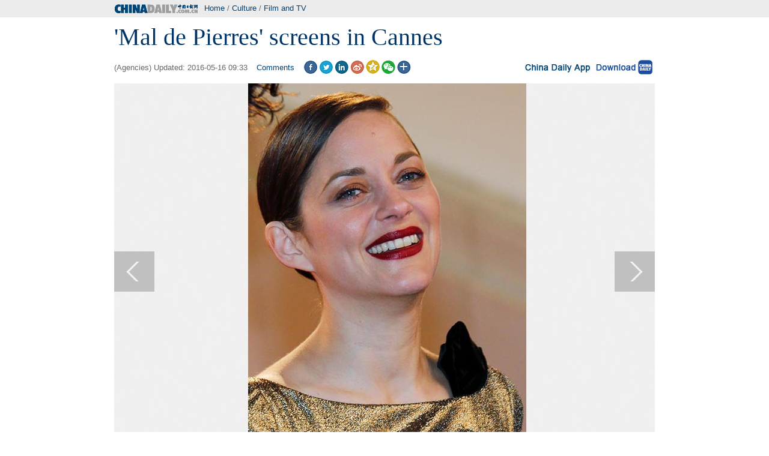

--- FILE ---
content_type: text/html
request_url: https://www.chinadaily.com.cn/culture/2016-05/16/content_25293144.htm
body_size: 5303
content:
<!DOCTYPE html PUBLIC "-//W3C//DTD XHTML 1.0 Transitional//EN" "http://www.w3.org/TR/xhtml1/DTD/xhtml1-transitional.dtd">
<html xmlns="http://www.w3.org/1999/xhtml">
<head>
<meta http-equiv="Content-Type" content="text/html; charset=UTF-8"/>
<title>'Mal de Pierres' screens in Cannes[1]- Chinadaily.com.cn</title>
<meta name="keywords" content="Marion Cotillard, film, Cannes"/>
<meta name="description" content="Cast member Marion Cotillard poses on the red carpet after the screening of the film Mal de pierres (From the Land of the Moon) in competition at the 69th Cannes Film Festival in Cannes, France, May 15, 2016."/>
<link href="../../tplimages/93116.files/master.css" rel="stylesheet" type="text/css"/>
<link href="../../tplimages/93116.files/layout.css" rel="stylesheet" type="text/css"/><!--天润流量统计代码 Start-->
<meta name="filetype" content="1"/>
<meta name="publishedtype" content="1"/>
<meta name="pagetype" content="1"/><meta name="contentid" content="25293144"/>
<meta name="publishdate" content=" 2016-05-16"/><meta name="author" content="顾馨"/>
<meta name="editor" content="顾馨"/>
<meta name="source" content="Agencies"/>
<!--天润流量统计代码 End-->
<!-- 大报来稿区分 开始 -->
<meta name="webterren_speical" content="http://www.chinadaily.com.cn/culture/2016-05/16/content_25293144.htm"/>
<meta name="sourcetype" content="http://www.chinadaily.com.cn/culture/2016-05/16/content_25293144.htm"/>

<!-- 大报来稿区分 结束 -->
<style type="text/css">
<!--
#apDiv2 {
    width: 67px;
    height: 67px;
    z-index: 100;
    position: absolute;
    margin-top: 280px;
    margin-right: 0px;
    margin-bottom: 0px;
    margin-left: 0px;
    background-image:url(http://www.chinadaily.com.cn/image_e/2015/leftbig.png);
    cursor:pointer;
}
#apDiv2:hover{background-image:url(http://www.chinadaily.com.cn/image_e/2015/leftbig0.png);}
#apDiv1 {
    width: 67px;
    height: 67px;
    z-index: 100;
    position: absolute;
    margin-top: 280px;
    margin-right: 0px;
    margin-bottom: 0px;
    margin-left: 833px;
    background-image:url(http://www.chinadaily.com.cn/image_e/2015/rightbig.png);
    cursor:pointer;
}
#apDiv1:hover{background-image:url(http://www.chinadaily.com.cn/image_e/2015/rightbig0.png);}
-->
</style>

<link href="../../tplimages/93116.files/bigphoto.css" rel="stylesheet" type="text/css"/>
<script type="text/javascript" src="http://www.chinadaily.com.cn/js/2014e/jquery.min.js" atremote="1">
</script>

<script type="text/javascript" src="http://www.chinadaily.com.cn/js/2014e/mobile_content.js" atremote="1">
</script>

<script language="javascript" src="../../tplimages/93116.files/tabs.js" type="text/javascript">
</script>
</head>
<body>
<div class="w999">
<div class="logo1 w900 pt6 pb8"><span class="floatlft mr10"><a href="http://www.chinadaily.com.cn" atremote="1" target="_top"><img src="http://www.chinadaily.com.cn/image_e/2013/logo_e2_2015.gif" width="140" height="20"/></a></span><span class=" Txt10"><a href="http://www.chinadaily.com.cn" target="_top" atremote="1">Home</a> / 
<a href="../../" target="_top">Culture</a>

/ <a href="../../filmandtv.html" target="_top" class="">Film and TV</a>
</span></div>
</div>

<div class="w900">
<div class="bigtitle">
<h1 class="Txt30 pt15 pb15" id="Title_e">'Mal de Pierres' screens in Cannes
</h1>

<h2 class="Txt10 mb15 ml5 hid"><span class="pt5">(Agencies)  Updated:   2016-05-16 09:33
</span> 

<span class="ml15 pt5"><a href="#iscomment" class="comm-ico">Comments</a></span> 

<span class="ml15"><a title="facebook" style="cursor:pointer; " onclick="javascript:bShare.share(event,'facebook',0);return false;"><img src="http://www.chinadaily.com.cn/image_e/2015/f_ico.gif"/></a></span> 

<span class="ml3"><a title="twitter" style="cursor:pointer; " onclick="javascript:bShare.share(event,'twitter',0);return false;"><img src="http://www.chinadaily.com.cn/image_e/2015/t_ico.gif"/></a></span> 

<span class="ml3"><a title="linkedin" style="cursor:pointer; " onclick="javascript:bShare.share(event,'linkedin',0);return false;"><img src="http://www.chinadaily.com.cn/image_e/2015/in_ico.gif"/></a></span> 

<span class="ml3"><a title="sinaminiblog" style="cursor:pointer; " onclick="javascript:bShare.share(event,'sinaminiblog',0);return false;"><img src="http://www.chinadaily.com.cn/image_e/2015/sina_ico.gif"/></a></span> 

<span class="ml3"><a title="qzone" style="cursor:pointer; " onclick="javascript:bShare.share(event,'qzone',0);return false;"><img src="http://www.chinadaily.com.cn/image_e/2015/qq_ico.gif"/></a></span> 

<span class="ml3"><a title="weixin" style="cursor:pointer; " onclick="javascript:bShare.share(event,'weixin',0);return false;"><img src="http://www.chinadaily.com.cn/culture/tplimages/93116.files/weixin_ico.gif"/></a></span> 

<span class="ml3"><a title="More" style="cursor:pointer; " onclick="javascript:bShare.more(event);return false;"><img src="http://www.chinadaily.com.cn/image_e/2015/more_ico.gif"/></a></span> 

<span class="ml15" style="float:right; "><a href="../../../mobile/daily.html" target="_blank"><img src="../../../image_e/2016/appdownload_pc.jpg" border="0"/></a></span> 


</h2>
</div>

<div class="picshow">
<div id="apDiv1"></div>

<div id="apDiv2"></div>

<!--enpproperty <date>2016-05-16 09:33:55.0</date><author></author><title>'Mal de Pierres' screens in Cannes[1]- Chinadaily.com.cn</title><keyword>Marion Cotillard, film, Cannes</keyword><subtitle></subtitle><introtitle></introtitle><siteid>1</siteid><nodeid>1121652</nodeid><nodename>Film and TV</nodename><nodesearchname>2@webnews</nodesearchname>/enpproperty--><!--enpcontent-->
<div id="Content">
<table align="center" style="WIDTH: 412px; HEIGHT: 188px">
<tbody>
<tr>
<td align="middle" valign="center"><img align="middle" border="1" id="12674460" md5="" src="../../attachement/jpg/site1/20160516/b083fe9562de18a367ea52.jpg" alt="'Mal de Pierres' screens in Cannes" valign="center"/></td>
</tr>

<tr>
<td align="middle" valign="center">
<p align="left" style="TEXT-ALIGN: left">Cast member Marion Cotillard poses on the red carpet after the screening of the film "Mal de pierres" (From the Land of the Moon) in competition at the 69th Cannes Film Festival in Cannes, France, May 15, 2016. [Photo/Agencies]</p>
</td>
</tr>
</tbody>
</table>
</div>

<div width="100%">
<p>
<center>
<div id="div_page_roll1" style="display:none">

<span>Previous Page</span> 

<span>1</span> <a href="content_25293144_2.htm">2</a> <a href="content_25293144_3.htm">3</a> <a href="content_25293144_4.htm">4</a> <a href="content_25293144_5.htm">5</a> <a href="content_25293144_6.htm">6</a> <a href="content_25293144_7.htm">7</a> <a href="content_25293144_8.htm">8</a> <a href="content_25293144_9.htm">9</a> <a href="content_25293144_2.htm">Next Page</a></div>

<div id="div_currpage">

<span>Previous Page</span> 

<span>1</span> <a href="content_25293144_2.htm">2</a> <a href="content_25293144_3.htm">3</a> <a href="content_25293144_4.htm">4</a> <a href="content_25293144_5.htm">5</a> <a href="content_25293144_6.htm">6</a> <a href="content_25293144_7.htm">7</a> <a href="content_25293144_8.htm">8</a> <a href="content_25293144_9.htm">9</a> <a href="content_25293144_2.htm">Next Page</a></div>
</center>
</p>
</div>

<script type="text/javascript" language="javascript">
<!--
function turnpage(page){  document.all("div_currpage").innerHTML = document.all("div_page_roll"+page).innerHTML;}
-->
</script>
<!--/enpcontent-->
</div>

<script type="text/javascript">
<!--

    var oCont = document.getElementById('Content');
    var oPrev = document.getElementById('apDiv2');
    var oNext = document.getElementById('apDiv1');
    var oImg = document.getElementById('Content').getElementsByTagName('img')[0];
    var iBtn = true;
    var oPage =  document.getElementById('div_page_roll1').getElementsByTagName('a');
    var aSpan = document.getElementById('div_page_roll1').getElementsByTagName('span');
    var oNum = oPage.length;
    var iCur = 1;
    var arr = [];
    var nextHref = null;
    var preHref = null;
    
    for(var i=0; i<oPage.length; i++){
    
          if(oPage[i].innerHTML == 'Previous Page'){
          
              preHref = oPage[i].href;
          }
           if(oPage[i].innerHTML == 'Next Page'){
          
              nextHref = oPage[i].href;
          }
    
    }
    oPrev.onclick = function PrevPage(){
        if (aSpan[0] && aSpan[0].innerHTML=='Previous Page' || (preHref == null))
         {
        //     alert('The First Page');
         }
          else if(oImg.parentNode.href){
         oImg.parentNode.removeAttribute("href");
         window.location.href = preHref+'#Content';
         }
          else{
         window.location.href = preHref+'#Content';
         }
    }
    
    oNext.onclick = function NextPage(){
         if ((aSpan[1] && aSpan[1].innerHTML=='Next Page') || (aSpan[0] && aSpan[0].innerHTML=='Next Page') || (nextHref == null))
             {
            //   alert('The Last Page');
                 if(oImg.parentNode.href){
                    nextHref = oImg.parentNode.href;  
                   window.location.href = nextHref;
                   oImg.parentNode.removeAttribute("href");
                   }
                  else{
                  }
             }
             else{
             
              window.location.href = nextHref+'#Contentp';
           }
    }
    
  



-->
</script>
</div>

<div class="w900">
<div class="hid mb20">
<div class="title6 txtLft mb15"><b><a href="http://www.chinadaily.com.cn/photo/index.html" target="_top" atremote="1">Photo</a></b></div>

<div class="hid mb10">
<!-- ab 25301466 -->
<div class="photo mr1 floatlft "><a href="../../../world/2016-05/16/content_25301466.htm" target="_blank"><img src="../../attachement/jpg/site1/20160516/eca86bd9e2f918a3a2ca42.jpg" border="0" width="179" height="115"/></a> <a href="../../../world/2016-05/16/content_25301466.htm" target="_blank">The world in photos: May 9-May 15</a></div>

<!-- ae 25301466 --><!-- ab 25300607 -->
<div class="photo mr1 floatlft "><a href="../../../fashion/2016-05/16/content_25300607.htm" target="_blank"><img src="../../attachement/jpg/site241/20160516/b8ac6f92322118a3d04b06.jpg" border="0" width="179" height="115"/></a> <a href="../../../fashion/2016-05/16/content_25300607.htm" target="_blank">Highlights of China Graduate Fashion Week</a></div>

<!-- ae 25300607 --><!-- ab 25296241 -->
<div class="photo mr1 floatlft "><a href="../../../china/2016-05/16/content_25296241.htm" target="_blank"><img src="../../attachement/jpg/site1/20160516/b083fe96fac218a3780c24.jpg" border="0" width="179" height="115"/></a> <a href="../../../china/2016-05/16/content_25296241.htm" target="_blank">Terracotta teddy bears debut in Wuxi</a></div>

<!-- ae 25296241 --><!-- ab 25290546 -->
<div class="photo mr1 floatlft "><a href="../../../business/2016-05/16/content_25290546.htm" target="_blank"><img src="../../attachement/jpg/site1/20160516/eca86bd9ddb418a3559006.jpg" border="0" width="179" height="115"/></a> <a href="../../../business/2016-05/16/content_25290546.htm" target="_blank">Wine market shrugs off slump as consumers raise their glasses</a></div>

<!-- ae 25290546 --><!-- ab 25290538 -->
<div class="photo mr1 floatlft "><a href="../../../china/2016-05/16/content_25290538.htm" target="_blank"><img src="../../attachement/jpg/site1/20160516/b083fe9924f018a36c7e0f.jpg" border="0" width="179" height="115"/></a> <a href="../../../china/2016-05/16/content_25290538.htm" target="_blank">Beware of these fake products</a></div>

<!-- ae 25290538 -->

</div>
</div>
</div>

<div class="w980 hid line4 pb20" style="background:#FFF;">
<div class="l685">
<div class="mb10 hid"><!-- iscomment为1标示该文章可以评论 -->

</div>

<div class="hid mb10">
<div class="l465">
<div class="title6 txtLft"><b>Related Stories</b></div>

<ul class="Txt14 list6_2 pt20 pb10">
<li><a href="content_25292307.htm">China should establish complete industrial system to promote development of art films: Jia Zhangke</a></li>

<li><a href="../13/content_25262353.htm">Thriller starring Julia Roberts, George Clooney screened at Cannes film festival</a></li>

<li><a href="../13/content_25253618.htm">Gong Li at Cannes: China's film industry too focused on entertainment</a></li>

<li><a href="../../../celebrity/2016-05/12/content_25228440.htm">Chinese stars at opening ceremony of 69th Cannes</a></li>

<li><a href="../12/content_25234827.htm">Jury members pose in Cannes</a></li>
</ul>
</div>

<div class="r190">
<div class="title6 txtLft"><b>Tags</b></div>

<div class="pt10 pb10 pl10 pr10 georgeTxt">
<a href="http://search.chinadaily.com.cn/searchen.jsp?searchText=Marion+Cotillard" target="_blank">Marion Cotillard</a> <a href="http://search.chinadaily.com.cn/searchen.jsp?searchText=+film" target="_blank">film</a> <a href="http://search.chinadaily.com.cn/searchen.jsp?searchText=+Cannes" target="_blank">Cannes</a>

</div>
</div>
</div>
</div>

<div class="r275">
<div class="hid mb15">
<div class="title6 txtLft"><b>Most Popular</b></div>

<div class="busPh">
<script type="text/javascript" src="../../../html/topnews/english.js">
</script>

 

<script type="text/javascript">
<!--
var i=0;
var num = 0;
document.write('<ul class=\"busLis5\">');
for(i=0;i<5;i++){
num = i+1;
document.write('<li class=\"num' + num +'\"><a href="'+cd_json[i].url+'" target="_blank">'+cd_json[i].title+'<\/a><\/li>');
}
document.write('<\/ul>');
-->
</script>
</div>
</div>

<!-- AdSame ShowCode: 新版英文2013.10.17 / 内容页2 / F1 Begin -->
<script type="text/javascript" src="http://same.chinadaily.com.cn/s?z=chinadaily&#38;c=1630" charset="gb2312">
</script>

 <!-- AdSame ShowCode: 新版英文2013.10.17 / 内容页2 / F1 End -->
</div>
</div>

<div class="blank10">...</div>

<div class="footer-zx partnersbox">
<div class="center infobox">| <a href="../../../static_e/2011about.html" target="_top">About China Daily</a> | <a href="../../../static_e/Advertise_Site.html" target="_top">Advertise on Site</a> | <a href="../../../static_e/Contact_Us.html" target="_top">Contact Us</a> | <a href="http://career.chinadaily.com.cn/" target="_top">Job Offer</a> |</div>

<p class="center foot-info">Copyright 1995 - 

<script type="text/javascript">
<!--
var oTime = new Date();
document.write(oTime.getFullYear());
-->
</script>

 . All rights reserved. The content (including but not limited to text, photo, multimedia information, etc) published in this site belongs to China Daily Information Co (CDIC). Without written authorization from CDIC, such content shall not be republished or used in any form. Note: Browsers with 1024*768 or higher resolution are suggested for this site.</p>

<p class="center foot-info">License for publishing multimedia online <a href="http://www.chinadaily.com.cn/2009image_e/permit2010.jpg" atremote="1" target="_blank">0108263</a> &#160;&#160;&#160;&#160;&#160;&#160;&#160;&#160;&#160;&#160;&#160;&#160;Registration Number: <a href="http://www.chinadaily.com.cn/ad/licence/licence.html" atremote="1" target="_blank">130349</a>&#160;&#160;&#160;&#160;&#160;&#160;<img src="http://www.chinadaily.com.cn/culture/tplimages/15361.files/biaoshi.gif" width="35" height="37"/> 

<script type="text/javascript" src="http://s20.cnzz.com/stat.php?id=3089622&#38;web_id=3089622&#38;show=pic1" language="JavaScript">
</script>
</p>
</div>

<!-- 内部统计测试 start -->
<script src="../../../logger-min.js" type="text/javascript" charset="utf-8">
</script>

<!-- 内部统计测试 end-->
<script type="text/javascript" language="javascript">
<!--
            function Print()
{
     
        var Title_e=document.all.Title_e.innerHTML;
    var Content = document.all.Content.innerHTML;


var PartI='<div align="left" style="width:800px; background-color:#ffffff;padding-left:10px; padding-bottom:10px;"><img src="http://www.chinadaily.com.cn/image_e/logo_cdcomcn_1.gif"><\/div>';

var PartIII= '<div style="width:800px;background-color:#ffffff;padding-left:10px; padding-bottom:10px; font-family:Verdana, Arial, Helvetica, sans-serif;font-size:1.5em">'+Title_e+'<\/div>';
var PartIV= '<div align="left" style="width:800px; background-color:#ffffff; padding-bottom:10px; padding-left:10px;">'+Content+'<div align="center" style="margin-top:20px;">Copyright By chinadaily.com.cn. All rights reserved<\/div><\/div>';

document.body.innerHTML =PartI+PartIII+PartIV;
window.print();

}
-->
</script>

<script type="text/javascript" language="javascript">
<!--
              function docmtend() {
document.articleformend.url.value = document.location;
document.articleformend.title.value = document.title;
document.articleformend.submit();
}
document.write("<form name=\"articleformend\" action=\"http://comment.chinadaily.com.cn/articlecmt.shtml\" target=\"_top\">");
document.write("<input type=\"hidden\" name=\"url\">");
document.write("<input type=\"hidden\" name=\"title\">");
document.write("<\/form>");
-->
</script>

<script language="JavaScript" type="text/javascript">
<!--
//<![CDATA[
function GetObj(objName){
    if(document.getElementById){
        return eval('document.getElementById("' + objName + '")');
    }else if(document.layers){
        return eval("document.layers['" + objName +"']");
    }else{
        return eval('document.all.' + objName);
    }
}
//========================= 设置字体大中小 start =============
    function doZoom(size){
        var artibody = GetObj('Content');
        if(!artibody){
            return;
        }
        var artibodyChild = artibody.childNodes;
        artibody.style.fontSize = size + 'px';
        //再对artibody div内的直接html节点设置fontSize属性
        for(var i = 0; i < artibodyChild.length; i++){
            if(artibodyChild[i].nodeType == 1){
                artibodyChild[i].style.fontSize = size + 'px';
            }
        }       
    }
//========================= 设置字体大中小 end =============
    
//]]>
  
-->
</script>

<!--天润流量统计代码 start-->
<div style="display:none">
<script type="text/javascript">
<!--
document.write(unescape("%3Cscript src='http://cl2.webterren.com/webdig.js?z=16' type='text/javascript'%3E%3C/script%3E"));
-->
</script>

 

<script type="text/javascript">
<!--
wd_paramtracker("_wdxid=000000000000000000000000000000000000000000")
-->
</script>
</div>

<!--天润流量统计代码 end-->
</body>
</html>